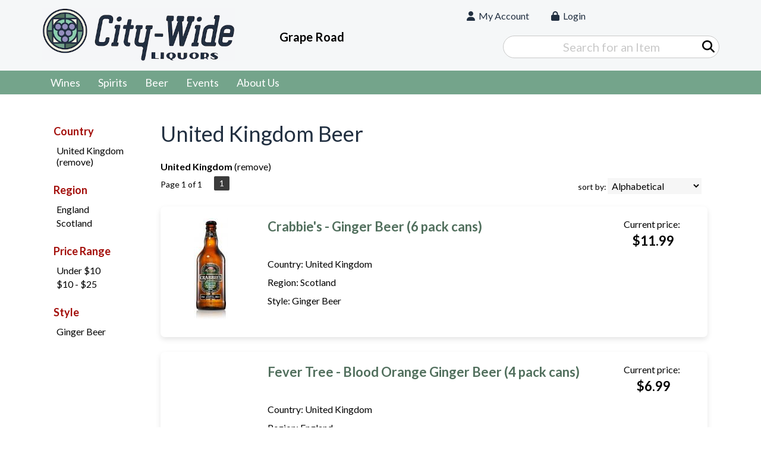

--- FILE ---
content_type: text/html; charset=ISO-8859-1
request_url: https://graperd.citywideliquors.com/websearch_results.html?item_type=beer&country=United+Kingdom
body_size: 10502
content:
<!doctype html>
<html lang="en">
<head>
<title>United Kingdom   Beer - City-Wide Liquors - Grape Road</title>
<link rel="preconnect" href="https://ajax.googleapis.com/" crossorigin>
<link rel="dns-prefetch" href="https://ajax.googleapis.com/">
<link rel="preconnect" href="https://www.googletagmanager.com/" crossorigin>
<link rel="dns-prefetch" href="https://www.googletagmanager.com/">
<link rel="preconnect" href="https://fonts.googleapis.com" crossorigin>
<link rel="dns-prefetch" href="https://fonts.googleapis.com">
<meta name="msvalidate.01" content="209B561DEAA2F962BEF96B65F926A647" />
	<meta name="geo.placename" content="3825 Grape Rd,Mishawaka,IN"/>
	<meta name="geo.position" content="41.6950505,-86.187458" />
	<meta name="geo.region" content="Mishawaka IN,USA" />
	        <meta name="msvalidate.01" content="F40ED45ADD516263E24848F00A6815B3" />
        <meta name="description" content="United Kingdom   Beer - City-Wide Liquors - Grape Road. Search our inventory to find the best united kingdom   beer at the best prices." />
<meta name="keywords" content="City-Wide, Liquors, -, Grape, Road, inventory, wine price, wine shopping" />
<link href="/skins/gentle/images/cart.png" rel="icon" />

<meta property="og:site_name" content="City-Wide Liquors - Grape Road">
<meta property="og:type" content="product" />
<meta property="og:url" content="https://graperd.citywideliquors.com/websearch_results.html" />
<meta property="og:title" content="United Kingdom   Beer">
<meta property="og:description" content="United Kingdom   Beer - City-Wide Liquors - Grape Road. Search our inventory to find the best united kingdom   beer at the best prices." />
		<meta property="og:image" content="https://graperd.citywideliquors.com/images/sites/graperd/city-wide-liquors-grape-road-logo.jpg" />
		<meta name="viewport" content="width=device-width, initial-scale=1.0"">

	<link rel="stylesheet" type="text/css" href="/skins/gentle/css/master.css?v=14">
	<!--[if lte IE 8]>
      <link rel="stylesheet" type="text/css" href="/skins/gentle/css/ie.css" />
<![endif]-->

	<script src="https://ajax.googleapis.com/ajax/libs/jquery/3.5.1/jquery.min.js"></script>
	   	<script src="/js/jquery/colorbox/jquery.colorbox-min.js"></script>
	<link rel="stylesheet" href="/js/jquery/colorbox-master/colorbox.css"/>
	
<script>
      function vrfCDrop() {
   	if (!confirm("Are you sure you want to delete your entire cart?") ) {
         	return false;
   	}
   	window.location.href="/cart.html?rmc=1";
   }

   function verify_zpo(frm) {
        var txt = "";
        if (frm.request.value == "") {
            txt = "Please enter the information for your request";
        }
        if (!echeck(frm.yem.value) ) {
            txt = "Please enter a valid email address";
            frm.yem.focus();
        }
        if (frm.yem.value == "") {
            txt = "Please enter your email address";
            frm.yem.focus();
        }
	        if (frm.flname.value == "") {
            txt = "Please enter your first and last name";
            frm.flname.focus();
        }
	        if (txt != "") {
           poerror.innerHTML = "<br><img src='/images/spacer.gif' height='5'><br><span class='rd12'><b>"+txt+"</b></span><br><img src='/images/spacer.gif' height='5'><br>";
           onlyShow(poerror);
           return false;
        }
        frm.submit();
   }

   function isInt(num) {
	if (num.match(/[^0-9]/) )
	   return false;
	return true;
   }
function echeck(str) {
   var at="@"
   var dot="."
   var lat=str.indexOf(at)
   var lstr=str.length
   var ldot=str.indexOf(dot)
   if (str.indexOf(at)==-1){
      return false
   }

   if (str.indexOf(at)==-1 || str.indexOf(at)==0 || str.indexOf(at)==lstr){
      return false
   }

   if (str.indexOf(dot)==-1 || str.indexOf(dot)==0 || str.indexOf(dot)==lstr){
      return false
   }

   if (str.indexOf(at,(lat+1))!=-1){
      return false
   }

   if (str.substring(lat-1,lat)==dot || str.substring(lat+1,lat+2)==dot){
      return false
   }

   if (str.indexOf(dot,(lat+2))==-1){
      return false
   }

   if (str.indexOf(" ")!=-1){
      return false
   }

   return true
}
</script>
<!--[if IE 7]>
<link rel="stylesheet" type="text/css" href="/skins/gentle/css/ie7.css" />
<![endif]-->
<!--[if lt IE 7]>
<link rel="stylesheet" type="text/css" href="/skins/gentle/css/ie6.css" />
<script type="text/javascript" src="/skins/gentle/js/DD_belatedPNG_0.0.8a-min.js"></script>
<script type="text/javascript">
DD_belatedPNG.fix('#logo img');
</script>
<![endif]-->
        <script type="text/javascript" src="/skins/gentle/js/jquery.cookie.js"></script>
	        	<script type="text/javascript" src="/skins/gentle/js/gentle-2.js?v=5"></script>
        	   <script type='text/javascript' src='/js/jquery/autocomplete/jquery.autocomplete.js'></script>
   	<!-- Global site tag (gtag.js) - Google Analytics -->
	<script async src="https://www.googletagmanager.com/gtag/js?id="></script>
	<script>
  	window.dataLayer = window.dataLayer || [];
  	function gtag(){dataLayer.push(arguments);}
  	gtag('js', new Date());

  	gtag('config', '');
  		</script>
	<script>;(function($){
	$.fn.superfish = function(op){

		var sf = $.fn.superfish,
			c = sf.c,
			$arrow = $(['<span class="',c.arrowClass,'"> &#187;</span>'].join('')),
			over = function(){
				var $$ = $(this), menu = getMenu($$);
				clearTimeout(menu.sfTimer);
				$$.showSuperfishUl().siblings().hideSuperfishUl();
			},
			out = function(){
				var $$ = $(this), menu = getMenu($$), o = sf.op;
				clearTimeout(menu.sfTimer);
				menu.sfTimer=setTimeout(function(){
					o.retainPath=($.inArray($$[0],o.$path)>-1);
					$$.hideSuperfishUl();
					if (o.$path.length && $$.parents(['li.',o.hoverClass].join('')).length<1){over.call(o.$path);}
				},o.delay);	
			},
			getMenu = function($menu){
				var menu = $menu.parents(['ul.',c.menuClass,':first'].join(''))[0];
				sf.op = sf.o[menu.serial];
				return menu;
			},
			addArrow = function($a){ $a.addClass(c.anchorClass).append($arrow.clone()); };
			
		return this.each(function() {
			var s = this.serial = sf.o.length;
			var o = $.extend({},sf.defaults,op);
			o.$path = $('li.'+o.pathClass,this).slice(0,o.pathLevels).each(function(){
				$(this).addClass([o.hoverClass,c.bcClass].join(' '))
					.filter('li:has(ul)').removeClass(o.pathClass);
			});
			sf.o[s] = sf.op = o;
			
			$('li:has(ul)',this)[($.fn.hoverIntent && !o.disableHI) ? 'hoverIntent' : 'hover'](over,out).each(function() {
				if (o.autoArrows) addArrow( $('>a:first-child',this) );
			})
			.not('.'+c.bcClass)
				.hideSuperfishUl();
			
			var $a = $('a',this);
			$a.each(function(i){
				var $li = $a.eq(i).parents('li');
				$a.eq(i).focus(function(){over.call($li);}).blur(function(){out.call($li);});
			});
			o.onInit.call(this);
			
		}).each(function() {
			menuClasses = [c.menuClass];
			// if (sf.op.dropShadows  && !($.browser.msie && $.browser.version < 7)) menuClasses.push(c.shadowClass);
			$(this).addClass(menuClasses.join(' '));
		});
	};

	var sf = $.fn.superfish;
	sf.o = [];
	sf.op = {};
	sf.IE7fix = function(){
		var o = sf.op;
		// if ($.browser.msie && $.browser.version > 6 && o.dropShadows && o.animation.opacity!=undefined)
			// this.toggleClass(sf.c.shadowClass+'-off');
		};
	sf.c = {
		bcClass     : 'sf-breadcrumb',
		menuClass   : 'sf-js-enabled',
		anchorClass : 'sf-with-ul',
		arrowClass  : 'sf-sub-indicator',
		shadowClass : 'sf-shadow'
	};
	sf.defaults = {
		hoverClass	: 'sfHover',
		pathClass	: 'overideThisToUse',
		pathLevels	: 1,
		delay		: 100,
		animation	: {opacity:'show'},
		speed		: 'fast',
		autoArrows	: true,
		dropShadows : true,
		disableHI	: false,		// true disables hoverIntent detection
		onInit		: function(){}, // callback functions
		onBeforeShow: function(){},
		onShow		: function(){},
		onHide		: function(){}
	};
	$.fn.extend({
		hideSuperfishUl : function(){
			var o = sf.op,
				not = (o.retainPath===true) ? o.$path : '';
			o.retainPath = false;
			var $ul = $(['li.',o.hoverClass].join(''),this).add(this).not(not).removeClass(o.hoverClass)
					.find('>ul').hide().css('visibility','hidden');
			o.onHide.call($ul);
			return this;
		},
		showSuperfishUl : function(){
			var o = sf.op,
				sh = sf.c.shadowClass+'-off',
				$ul = this.addClass(o.hoverClass)
					.find('>ul:hidden').css('visibility','visible');
			sf.IE7fix.call($ul);
			o.onBeforeShow.call($ul);
			$ul.animate(o.animation,o.speed,function(){ sf.IE7fix.call($ul); o.onShow.call($ul); });
			return this;
		}
	});

})(jQuery);
jQuery(function(){
	jQuery('ul.sf-menu').superfish();
});
  	</script>
	  	<link rel="stylesheet" href="//ajax.googleapis.com/ajax/libs/jqueryui/1.12.1/themes/smoothness/jquery-ui.css">
	<script src="//ajax.googleapis.com/ajax/libs/jqueryui/1.12.1/jquery-ui.min.js"></script>
  	<script>
	var prdct = 0;
  	$.widget( "custom.catcomplete", $.ui.autocomplete, {
    	   _create: function() {
      		this._super();
      		this.widget().menu( "option", "items", "> :not(.ui-autocomplete-category)" );
    	   },
	   _renderMenu: function( ul, items ) {
      		var that = this,
        	currentCategory = "";
      	  	$.each( items, function( index, item ) {
        		var li;
        		if ( item.category != currentCategory ) {
				var extra = "";
				if (prdct == 0 && item.category == "Product Suggestions") {
					extra = " ui-extra";
				}
          			ul.append( "<li class='ui-autocomplete-category"+extra+"'>" + item.category + "</li>" );
          			currentCategory = item.category;
        		}
        		li = that._renderItemData( ul, item );
        		if ( item.category == "Product Suggestions") {
          			li.html("<table width='100%' cellpadding='0' cellspacing='0'><tr><td width='130' class='msimg' align='center'>"+item.img+"</td><td>"+item.label+"<br><div style='padding-top: 5px;'>"+item.bottle+"</div></td></tr></table>");
          		/* li.attr( "aria-label", item.category + " : " + item.label ); */
        		}
      		});
    	     }
  	});
  	</script>
  	<script>
  	$(function() {
    		$( "#items" ).catcomplete({
			      			source: "/search/megasearch.html",
      			minLength: 1,
      			select: function( event, ui ) {
        			window.location.href=ui.item.url; 
        			return false;
      			}
    		})
  	});
  	</script>
	<script>
	</script>
<link rel="stylesheet" type="text/css" href="/css/sites/skins/full-width-head.css" media="screen" />                <style>
                #mcsec,.container_12 .grid_12, .container_12,#headwrap{width:1140px;}
                .sf-menu,.sf-contener{width:1140px!important;}
                </style>
                <link rel="stylesheet" type="text/css" href="/css/sites/graperd/style.css?1768958453" media="screen" /><link href="https://fonts.googleapis.com/css?family=Lato:400,700" rel="stylesheet">
	<style>
	.ui-menu .ui-menu-item-wrapper, .ui-autocomplete-category,.prod_detail .box .box-heading, h2, #footer h3, input#items.ui-autocomplete-input, h1, body, td, th, input, textarea, select, a { font-family: 'Lato', sans-serif; }
	h1, .welcome, .box .box-heading, #footer-top-outside h2, #footer h3, .product-grid .name a { font-family: 'Lato', sans-serif;  }
	</style>
	<script> 
$(function(){
  $(window).scroll(function(){
    var aTop = 50;
    $('.navigation').css('transition', 'all 0.3s ease');
    if($(this).scrollTop()>=aTop){
                $('.navigation').css('box-shadow','1px 8px 13px -3px rgba(0,0,0,0.35)');
    }   
        else {  
                $('.navigation').css('box-shadow','0px 0px 0px 0px rgba(0,0,0,0)');
        }       
  });   
});     
                
</script>
			<script src="https://kit.fontawesome.com/63a3c6e7c0.js" crossorigin="anonymous"></script>
        	</head>

   <body>
    	<div id="head_container">
	 	<div id="head_inside" class="container_12">
			<div id="headwrap">
			<div id="logo"><a href="/"><img  title="City-Wide Liquors - Grape Road" alt="City-Wide Liquors - Grape Road" src="/images/sites/graperd/city-wide-liquors-grape-road-logo.jpg?2"></a></div>
	</div>		<script>
		function kwsrch() {
							$('#sfrm').submit();
						}
		</script>
		<form action="/websearch_results.html" method="get" id="sfrm">
			                                <div class="button-search" style="" onclick="kwsrch(); return false;"><i><span class="fa fahead fa-search"></span></i></div>
                                			<div class="ui-widget">
				<label for="wines"></label>
				<input tabindex=1 name="kw" id="items" value="" placeholder="Search for an Item" onclick="">
			</div>
		</form>
			<div id="hdlnks">
					<div class="hdlnkln" id="hdlnmy">
						<a href="/account.html"><i class="fa fa-user"><span></span></i>&nbsp;&nbsp;<span>My Account</span></a></div>
				
			<div class="hdlnkln" id="hdlnlg"><a href="/login.html?done=%2Fwebsearch_results.html%3Fitem_type%3Dbeer%26country%3DUnited%2BKingdom"><i class="fa fa-lock"><span></span></i>&nbsp;&nbsp;Login</a></div>
				</div>	
	        <div class="hdlnklns" style="position: absolute;left:400px;top: 30px;font-size:20px; font-weight: bold;" id="hdabt">
                <div>Grape Road</div>
        </div>
        		</div>
		        <div class="navigation">
			                <div class="sf-contener">
                                        <ul id="topnav" class="sf-menu">
                                                        <li class='nav_first'><a alt="Wines" title="Wines" href="/wines/">Wines</a>
                                   <ul  class="ulul">
           <li><a href="#">By Country</a>
        <ul class="ulul">
       		                       	<li><a href="/wines/All/Argentina">Argentina</a></li>
                       	                       	<li><a href="/wines/All/Australia">Australia</a></li>
                       	                       	<li><a href="/wines/All/Chile">Chile</a></li>
                       	                       	<li><a href="/wines/All/France">France</a></li>
                       	                       	<li><a href="/wines/All/Germany">Germany</a></li>
                       	                       	<li><a href="/wines/All/Italy">Italy</a></li>
                       	                       	<li><a href="/wines/All/New-Zealand">New Zealand</a></li>
                       	                       	<li><a href="/wines/All/Portugal">Portugal</a></li>
                       	                       	<li><a href="/wines/All/Spain">Spain</a></li>
                       	                       	<li><a href="/wines/All/United-States">United States</a></li>
                       	                       			<li><a href="/wines/?m=country">Show more</a></li>
                       			               </ul>
               </li>
                       <li><a href="#">By Region</a>
        <ul class="ulul">
       		                       	<li><a href="/wines/All/All/All/Burgundy">Burgundy</a></li>
                       	                       	<li><a href="/wines/All/All/All/California">California</a></li>
                       	                       	<li><a href="/wines/All/All/All/Champagne">Champagne</a></li>
                       	                       	<li><a href="/wines/All/All/All/Mendoza">Mendoza</a></li>
                       	                       	<li><a href="/wines/All/All/All/Oregon">Oregon</a></li>
                       	                       	<li><a href="/wines/All/All/All/Piedmont">Piedmont</a></li>
                       	                       	<li><a href="/wines/All/All/All/Rhone-Valley">Rhone Valley</a></li>
                       	                       	<li><a href="/wines/All/All/All/Tuscany">Tuscany</a></li>
                       	                       	<li><a href="/wines/All/All/All/Veneto">Veneto</a></li>
                       	                       	<li><a href="/wines/All/All/All/Washington">Washington</a></li>
                       	                       			<li><a href="/wines/?m=region">Show more</a></li>
                       			               </ul>
               </li>
                       <li><a href="#">By Size</a>
        <ul class="ulul">
       		                       	<li><a href="/websearch_results.html?item_type=wine&size=21">12 pack cans</a></li>
                       	                       	<li><a href="/websearch_results.html?item_type=wine&size=24">24oz bottle</a></li>
                       	                       	<li><a href="/websearch_results.html?item_type=wine&size=44">4 pack cans</a></li>
                       	                       	<li><a href="/websearch_results.html?item_type=wine&size=66">6 pack cans</a></li>
                       	                       	<li><a href="/websearch_results.html?item_type=wine&size=187">187ml</a></li>
                       	                       	<li><a href="/websearch_results.html?item_type=wine&size=375">375ml</a></li>
                       	                       	<li><a href="/websearch_results.html?item_type=wine&size=500">500ml</a></li>
                       	                       	<li><a href="/websearch_results.html?item_type=wine&size=750">750ml</a></li>
                       	                       	<li><a href="/websearch_results.html?item_type=wine&size=1500">1.5L</a></li>
                       	                       	<li><a href="/websearch_results.html?item_type=wine&size=3000">3L</a></li>
                       	                       			<li><a href="/wines/?m=size">Show more</a></li>
                       			               </ul>
               </li>
                       <li><a href="#">By Varietal</a>
        <ul class="ulul">
       		                       	<li><a href="/wines/Cabernet-Sauvignon">Cabernet Sauvignon</a></li>
                       	                       	<li><a href="/wines/Champagne">Champagne</a></li>
                       	                       	<li><a href="/wines/Chardonnay">Chardonnay</a></li>
                       	                       	<li><a href="/wines/Malbec">Malbec</a></li>
                       	                       	<li><a href="/wines/Merlot">Merlot</a></li>
                       	                       	<li><a href="/wines/Pinot-Noir">Pinot Noir</a></li>
                       	                       	<li><a href="/wines/Proprietary-Red">Proprietary Red</a></li>
                       	                       	<li><a href="/wines/Riesling">Riesling</a></li>
                       	                       	<li><a href="/wines/Sauvignon-Blanc">Sauvignon Blanc</a></li>
                       	                       	<li><a href="/wines/Zinfandel">Zinfandel</a></li>
                       	                       			<li><a href="/wines/?m=varietal">Show more</a></li>
                       			               </ul>
               </li>
                       <li><a href="#">By Winery</a>
        <ul class="ulul">
       		                       	<li><a href="/brands/Ace">Ace</a></li>
                       	                       	<li><a href="/brands/Angry-Orchard">Angry Orchard</a></li>
                       	                       	<li><a href="/brands/Barefoot">Barefoot</a></li>
                       	                       	<li><a href="/brands/Bogle">Bogle</a></li>
                       	                       	<li><a href="/brands/Bota-Box">Bota Box</a></li>
                       	                       	<li><a href="/brands/Caymus">Caymus</a></li>
                       	                       	<li><a href="/brands/Fess-Parker">Fess Parker</a></li>
                       	                       	<li><a href="/brands/Rombauer">Rombauer</a></li>
                       	                       	<li><a href="/brands/Sean-Minor">Sean Minor</a></li>
                       	                       	<li><a href="/brands/Stella-Rosa">Stella Rosa</a></li>
                       	                       			<li><a href="/wines/?m=winery">Show more</a></li>
                       			               </ul>
               </li>
                       <li><a href="#">By Year</a>
        <ul class="ulul">
       		                       	<li><a href="/wines/All/All/2013">2013</a></li>
                       	                       	<li><a href="/wines/All/All/2016">2016</a></li>
                       	                       	<li><a href="/wines/All/All/2017">2017</a></li>
                       	                       	<li><a href="/wines/All/All/2018">2018</a></li>
                       	                       	<li><a href="/wines/All/All/2019">2019</a></li>
                       	                       	<li><a href="/wines/All/All/2020">2020</a></li>
                       	                       	<li><a href="/wines/All/All/2021">2021</a></li>
                       	                       	<li><a href="/wines/All/All/2022">2022</a></li>
                       	                       	<li><a href="/wines/All/All/2023">2023</a></li>
                       	                       	<li><a href="/wines/All/All/2024">2024</a></li>
                       	                       			<li><a href="/wines/?m=year">Show more</a></li>
                       			               </ul>
               </li>
                       <li><a href="#">By Type</a>
        <ul class="ulul">
       		                       	<li><a href="/wines/?item_type=biodynamic">Biodynamic</a></li>
                       	                       	<li><a href="/wines/?item_type=dessert">Dessert</a></li>
                       	                       	<li><a href="/wines/?item_type=kosher">Kosher</a></li>
                       	                       	<li><a href="/wines/?item_type=madeira">Madeira</a></li>
                       	                       	<li><a href="/wines/?item_type=orange">Orange</a></li>
                       	                       	<li><a href="/wines/?item_type=organic">Organic</a></li>
                       	                       	<li><a href="/wines/?item_type=wother">Other Wine</a></li>
                       	                       	<li><a href="/wines/?item_type=port">Port</a></li>
                       	                       	<li><a href="/wines/?item_type=red">Red</a></li>
                       	                       	<li><a href="/wines/?item_type=rose">Rose</a></li>
                       	                       	<li><a href="/wines/?item_type=sake">Sake</a></li>
                       	                       	<li><a href="/wines/?item_type=sherry">Sherry</a></li>
                       	                       	<li><a href="/wines/?item_type=sparkling">Sparkling</a></li>
                       	                       	<li><a href="/wines/?item_type=white">White</a></li>
                       	               </ul>
               </li>
                  </ul>
                                   </li>
                                                                <li class="sptmb "><a alt="Spirits" title="Spirits" href="/spirits/">Spirits</a>
                                   <ul  class='ulul'>
   	                <li><a href="#">By Country</a>
                <ul class='ulul'>
                                        <li><a href="/spirits/All/Canada">Canada</a></li>
                                                <li><a href="/spirits/All/France">France</a></li>
                                                <li><a href="/spirits/All/Ireland">Ireland</a></li>
                                                <li><a href="/spirits/All/Italy">Italy</a></li>
                                                <li><a href="/spirits/All/Mexico">Mexico</a></li>
                                                <li><a href="/spirits/All/Netherlands">Netherlands</a></li>
                                                <li><a href="/spirits/All/Puerto-Rico">Puerto Rico</a></li>
                                                <li><a href="/spirits/All/Scotland">Scotland</a></li>
                                                <li><a href="/spirits/All/Sweden">Sweden</a></li>
                                                <li><a href="/spirits/All/United-States">United States</a></li>
                                                        	<li><a href="/spirits/?m=country">Show more</a></li>
                                	                </ul>
                </li>
                                <li><a href="#">By Liquor</a>
                <ul class='ulul'>
                                        <li><a href="/spirits/Bourbon">Bourbon</a></li>
                                                <li><a href="/spirits/Cordials-and-Liqueurs">Cordials & Liqueurs</a></li>
                                                <li><a href="/spirits/Gin">Gin</a></li>
                                                <li><a href="/spirits/Liqueur">Liqueur</a></li>
                                                <li><a href="/spirits/Prepared-Cocktails">Prepared Cocktails</a></li>
                                                <li><a href="/spirits/Rum">Rum</a></li>
                                                <li><a href="/spirits/Single-Malt-Scotch-Whisky">Single Malt Scotch Whisky</a></li>
                                                <li><a href="/spirits/Tequila">Tequila</a></li>
                                                <li><a href="/spirits/Vodka">Vodka</a></li>
                                                <li><a href="/spirits/Whiskey">Whiskey</a></li>
                                                        	<li><a href="/spirits/?m=varietal">Show more</a></li>
                                	                </ul>
                </li>
                                <li><a href="#">By Producer</a>
                <ul class='ulul'>
                                        <li><a href="/brands/99-Schnapps">99 Schnapps</a></li>
                                                <li><a href="/brands/Bacardi">Bacardi</a></li>
                                                <li><a href="/brands/Ciroc">Ciroc</a></li>
                                                <li><a href="/brands/Hiram-Walker">Hiram Walker</a></li>
                                                <li><a href="/brands/Jack-Daniel-s">Jack Daniel's</a></li>
                                                <li><a href="/brands/Jim-Beam">Jim Beam</a></li>
                                                <li><a href="/brands/Jose-Cuervo">Jose Cuervo</a></li>
                                                <li><a href="/brands/New-Amsterdam">New Amsterdam</a></li>
                                                <li><a href="/brands/Smirnoff">Smirnoff</a></li>
                                                <li><a href="/brands/1800">1800</a></li>
                                                        	<li><a href="/spirits/?m=winery">Show more</a></li>
                                	                </ul>
                </li>
                        </ul>
                                   </li>
                                                                <li class='mli1'><a alt="Beer" title="Beer" href="/beer/">Beer</a>
                                           <ul  class="ulul">
           <li><a href="#">By Country</a>
        <ul class="ulul">
       		                       	<li><a href="/beer/All/Belgium">Belgium</a></li>
                       	                       	<li><a href="/beer/All/Canada">Canada</a></li>
                       	                       	<li><a href="/beer/All/Denmark">Denmark</a></li>
                       	                       	<li><a href="/beer/All/Germany">Germany</a></li>
                       	                       	<li><a href="/beer/All/Iceland">Iceland</a></li>
                       	                       	<li><a href="/beer/All/Ireland">Ireland</a></li>
                       	                       	<li><a href="/beer/All/Mexico">Mexico</a></li>
                       	                       	<li><a href="/beer/All/Netherlands">Netherlands</a></li>
                       	                       	<li><a href="/beer/All/Scotland">Scotland</a></li>
                       	                       	<li><a href="/beer/All/United-States">United States</a></li>
                       	                       			<li><a href="/beer/?m=country">Show more</a></li>
                       			               </ul>
               </li>
                       <li><a href="#">By Size</a>
        <ul class="ulul">
       		                       	<li><a href="/websearch_results.html?item_type=beer&size=21">12 pack cans</a></li>
                       	                       	<li><a href="/websearch_results.html?item_type=beer&size=24">24oz bottle</a></li>
                       	                       	<li><a href="/websearch_results.html?item_type=beer&size=42">24 pack cans</a></li>
                       	                       	<li><a href="/websearch_results.html?item_type=beer&size=44">4 pack cans</a></li>
                       	                       	<li><a href="/websearch_results.html?item_type=beer&size=66">6 pack cans</a></li>
                       	                       	<li><a href="/websearch_results.html?item_type=beer&size=193">19oz can</a></li>
                       	                       	<li><a href="/websearch_results.html?item_type=beer&size=227">12 pack 12oz bottles</a></li>
                       	                       	<li><a href="/websearch_results.html?item_type=beer&size=251">25oz can</a></li>
                       	                       	<li><a href="/websearch_results.html?item_type=beer&size=626">15 pack cans</a></li>
                       	                       	<li><a href="/websearch_results.html?item_type=beer&size=750">750ml</a></li>
                       	                       			<li><a href="/beer/?m=size">Show more</a></li>
                       			               </ul>
               </li>
                       <li><a href="#">By Beer Style</a>
        <ul class="ulul">
       		                       	<li><a href="/beer/Beer">Beer</a></li>
                       	                       	<li><a href="/beer/Cider">Cider</a></li>
                       	                       	<li><a href="/beer/Hard-Seltzer">Hard Seltzer</a></li>
                       	                       	<li><a href="/beer/IPA">IPA</a></li>
                       	                       	<li><a href="/beer/India-Pale-Ale">India Pale Ale</a></li>
                       	                       	<li><a href="/beer/Lager">Lager</a></li>
                       	                       	<li><a href="/beer/Malt-Beverages">Malt Beverages</a></li>
                       	                       	<li><a href="/beer/Pale-Ale">Pale Ale</a></li>
                       	                       	<li><a href="/beer/Stout">Stout</a></li>
                       	                       	<li><a href="/beer/Variety-Pack">Variety Pack</a></li>
                       	                       			<li><a href="/beer/?m=varietal">Show more</a></li>
                       			               </ul>
               </li>
                       <li><a href="#">By Brewer</a>
        <ul class="ulul">
       		                       	<li><a href="/brands/Anheuser-Busch">Anheuser-Busch</a></li>
                       	                       	<li><a href="/brands/Bell-s-Brewery">Bell's Brewery</a></li>
                       	                       	<li><a href="/brands/Cerveceria-Modelo">Cerveceria Modelo</a></li>
                       	                       	<li><a href="/brands/Corona">Corona</a></li>
                       	                       	<li><a href="/brands/Lagunitas">Lagunitas</a></li>
                       	                       	<li><a href="/brands/Mike-s-Hard-Beverage-Co">Mike's Hard Beverage Co</a></li>
                       	                       	<li><a href="/brands/S.A.">S.A.</a></li>
                       	                       	<li><a href="/brands/Sierra-Nevada">Sierra Nevada</a></li>
                       	                       	<li><a href="/brands/White-Claw">White Claw</a></li>
                       	                       	<li><a href="/brands/Yuengling-Brewery">Yuengling Brewery</a></li>
                       	                       			<li><a href="/beer/?m=winery">Show more</a></li>
                       			               </ul>
               </li>
                       <li><a href="#">By Region</a>
        <ul class="ulul">
       		                       	<li><a href="/beer/All/All/All/California">California</a></li>
                       	                       	<li><a href="/beer/All/All/All/Colorado">Colorado</a></li>
                       	                       	<li><a href="/beer/All/All/All/Illinois">Illinois</a></li>
                       	                       	<li><a href="/beer/All/All/All/Indiana">Indiana</a></li>
                       	                       	<li><a href="/beer/All/All/All/Massachusetts">Massachusetts</a></li>
                       	                       	<li><a href="/beer/All/All/All/Michigan">Michigan</a></li>
                       	                       	<li><a href="/beer/All/All/All/Missouri">Missouri</a></li>
                       	                       	<li><a href="/beer/All/All/All/Pennsylvania">Pennsylvania</a></li>
                       	                       	<li><a href="/beer/All/All/All/Washington">Washington</a></li>
                       	                       	<li><a href="/beer/All/All/All/Wisconsin">Wisconsin</a></li>
                       	                       			<li><a href="/beer/?m=region">Show more</a></li>
                       			               </ul>
               </li>
                  </ul>
                                   </li>
                                        <li id="heventli"><a alt="Events" title="Events" href="/events/">Events</a>
                </li>
                                <li id="abtus" class=""><a alt="About Us" title="About Us" href="/about-us.html">About Us</a>
		        		<ul class="ulul aboutusul">
                                                                        <li><a href="/contact-us.html">Contact Us</a></li>
                                                                                <li><a href="/delivery-policy.html">Delivery Policy</a></li>
					                            </ul>
				</li>
	                    </ul>
		</div>
		                	<div class="clear"></div>
						</div>
			</div>
			        		<div class="container_12">
			<div id="mmnwrap" style="width: 1140px;margin-left: auto;margin-right: auto;"><div class="grid_12 search" id="mcsec">
		<div id="notification" class="hide_on_fluid"></div>
      
        		<div id="column-left">
			                <div class="box">
		        <div class="box-content">
        	<div class="box-category boxtop">
		                <ul>
   	                       	<li class='lnavtopli countrywrap'>
			<a href="#"  class="active">Country</a>
		        <ul id='country_short'>
			                        	<li><a href="/websearch_results.html?sortby=winery&l=25&item_type=beer">United Kingdom (remove)</a></li>
				                	</ul>
                	</li>
			                    	<li class='lnavtopli regionwrap'>
			<a href="#"  class="active">Region</a>
		        <ul id='region_short'>
			                        	<li><a href="/wines/All/United-Kingdom/All/England/?item_type=beer">England</a></li>
				                        	<li><a href="/wines/All/United-Kingdom/All/Scotland/?item_type=beer">Scotland</a></li>
				                	</ul>
                	</li>
			                    	<li class='lnavtopli price_bandwrap'>
			<a href="#"  class="active">Price Range</a>
		        <ul id='price_band_short'>
			                        	<li><a href="/websearch_results.html?page=1&country=United+Kingdom&price_band=10&sortby=winery&l=25&item_type=beer">Under $10</a></li>
				                        	<li><a href="/websearch_results.html?page=1&country=United+Kingdom&price_band=25&sortby=winery&l=25&item_type=beer">$10 - $25</a></li>
				                	</ul>
                	</li>
			                    	<li class='lnavtopli varietalwrap'>
			<a href="#"  class="active">Style</a>
		        <ul id='varietal_short'>
			                        	<li><a href="/wines/Ginger-Beer/United-Kingdom/?item_type=beer">Ginger Beer</a></li>
				                	</ul>
                	</li>
						</ul>
			</div>
		</div>
      		<div class="clear"></div>
   		                	</div>
        		</div>  
        		<div id="content">        <div><h1 class="colr heading">United Kingdom   Beer</h1></div><div id="srcrz">		<div id="critline"><b>United Kingdom</b> (<a href='/websearch_results.html?item_type=beer' class='nav'>remove</a>)</div>
		   <div class="sorting">
	<ul>
		                <li class="txt">Page 1 of 1</li>
                <li class='numbrs active'><a href='/websearch_results.html?page=1&country=United+Kingdom&sortby=winery&l=25&item_type=beer' class='numbrs active'>1</a></li><li></li>        </ul>
	<div align="right" id="sbwrap" style="font-size: 12px; padding: 10px 10px 0px 0px;">
		<form action="/websearch_results.html" method="get">
					<input type="hidden" value="United Kingdom" name="country">
						<input type="hidden" value="beer" name="item_type">
						<span class='srt'>sort by:</span>
					<select onchange="this.form.submit(); return false;" id="sortbydrop" name="sortby">
			<option value="winery" selected>Alphabetical</option>
			<option value="bottle">Price - Low to High</option>
			<option value="dbottle">Price - High to Low</option>
							<option value="year">Vintage</option>
						</select>
		</form>
	</div>
   	<!-- <a href="#" class="switch_thumb">&nbsp;</a> -->
   </div>

         	<div>&nbsp;</div>
	  <div style="display: block"></div>
	  <div class="product-list">
    <div>
                  <table  width='100%' class='wf_content prow' border='0' cellpadding='0' cellspacing='0'>
	 	                <tr>
		                	<td width="170px" valign='top' class='resimg' align='center'><div class='rimgaw'><span class="helper"></span><a href="/beer/Crabbie-s-Ginger-Beer-w61609495u" title="Crabbie's - Ginger Beer <span>(6 pack cans)</span>"><img border="0" title="Crabbies - Ginger Beer (6 pack cans)" alt="Crabbies - Ginger Beer (6 pack cans)" src='/thumb/thumbme.html?src=/images/labels/crabbies-ginger-beer.gif&w=160&h=185'></a></div>
							</td>
                		<td width='10'><img src='/images/spacer.gif' class='spacer_img' border='0' bgcolor='#FFFFFF' width='1' height='10' alt='' /></td>
				                	<td valign='top' class="srmid" align='left'>
			                   <table class='wf_content' width='100%' cellpadding='0' cellspacing='0'  border='0'>
                   <tr><td>
		   			<a  href='/beer/Crabbie-s-Ginger-Beer-w61609495u' class='rebl15'>Crabbie's - Ginger Beer <span>(6 pack cans)</span></a>
					   </td></tr>
		                   <tr><td class='wf_content'>
			                        <table  width="100%" cellpadding="0" cellspacing="0" border="0" class="wf_content rgenr" >
                   				<tr>
                        <td>
                                                    <table class='itrev' cellpadding="0" cellspacing="0" border="0">
                            <tr><td align='left'>
                           <table  width="100%" cellpadding="0" cellspacing="0" border="0">
			   <tr>
                                                      </td></tr></table>
                           </tr></table>
                                                   </td></tr>
                        				<tr><td>
				<div class='rstxt'>Country: United Kingdom</div><div class='rstxt'>Region: Scotland</div><div class='rstxt'>Style: Ginger Beer</div>				</td></tr>
				                        </table>
			                   </td></tr>
                   <tr><td bgcolor=''><img src='/images/spacer.gif' class='spacer_img' border='0' bgcolor='#' width='1' height='10' alt='' /></td></tr>                   </table>
			                </td>
						<td valign='top' width='10'>&nbsp;</td>
							<td valign='top' width='150' class="rpwrap">
                           <table class='prwrp' width='100%' cellspacing='0' cellpadding='0'><tr><td valign='top' width='220'><a href='/beer/Crabbie-s-Ginger-Beer-w61609495u' class='blu14'>Current price:</a>&nbsp;&nbsp;<span class='rd14'><b>$11.99</b></span></td></tr></table>                                <div class='qtwa'>&nbsp;</div>
							</td>
					</tr>
		                </table>
		  </div>
    <div>
                  <table  width='100%' class='wf_content prow' border='0' cellpadding='0' cellspacing='0'>
	 	                <tr>
		                	<td width="170px" valign='top' class='resimg' align='center'><div class='rimgaw'><span class="helper"></span><a href="/beer/Fever-Tree-Blood-Orange-Ginger-Beer-w77413580f" title="Fever Tree - Blood Orange Ginger Beer <span>(4 pack cans)</span>"></a></div>
							</td>
                		<td width='10'><img src='/images/spacer.gif' class='spacer_img' border='0' bgcolor='#FFFFFF' width='1' height='10' alt='' /></td>
				                	<td valign='top' class="srmid" align='left'>
			                   <table class='wf_content' width='100%' cellpadding='0' cellspacing='0'  border='0'>
                   <tr><td>
		   			<a  href='/beer/Fever-Tree-Blood-Orange-Ginger-Beer-w77413580f' class='rebl15'>Fever Tree - Blood Orange Ginger Beer <span>(4 pack cans)</span></a>
					   </td></tr>
		                   <tr><td class='wf_content'>
			                        <table  width="100%" cellpadding="0" cellspacing="0" border="0" class="wf_content rgenr" >
                   				<tr>
                        <td>
                                                    <table class='itrev' cellpadding="0" cellspacing="0" border="0">
                            <tr><td align='left'>
                           <table  width="100%" cellpadding="0" cellspacing="0" border="0">
			   <tr>
                                                      </td></tr></table>
                           </tr></table>
                                                   </td></tr>
                        				<tr><td>
				<div class='rstxt'>Country: United Kingdom</div><div class='rstxt'>Region: England</div><div class='rstxt'>Style: Ginger Beer</div>				</td></tr>
				                        </table>
			                   </td></tr>
                   <tr><td bgcolor=''><img src='/images/spacer.gif' class='spacer_img' border='0' bgcolor='#' width='1' height='10' alt='' /></td></tr>                   </table>
			                </td>
						<td valign='top' width='10'>&nbsp;</td>
							<td valign='top' width='150' class="rpwrap">
                           <table class='prwrp' width='100%' cellspacing='0' cellpadding='0'><tr><td valign='top' width='220'><a href='/beer/Fever-Tree-Blood-Orange-Ginger-Beer-w77413580f' class='blu14'>Current price:</a>&nbsp;&nbsp;<span class='rd14'><b>$6.99</b></span></td></tr></table>                                <div class='qtwa'>&nbsp;</div>
							</td>
					</tr>
		                </table>
		  </div>
    <div>
                  <table  width='100%' class='wf_content prow' border='0' cellpadding='0' cellspacing='0'>
	 	                <tr>
		                	<td width="170px" valign='top' class='resimg' align='center'><div class='rimgaw'><span class="helper"></span><a href="/beer/Fever-Tree-Ginger-Beer-w1938072d6" title="Fever Tree - Ginger Beer <span>(4 pack cans)</span>"><img border="0" title="Fever Tree - Ginger Beer (4 pack cans)" alt="Fever Tree - Ginger Beer (4 pack cans)" src='/thumb/thumbme.html?src=/images/labels/fever-tree-ginger-beer.jpg&w=160&h=185'></a></div>
							</td>
                		<td width='10'><img src='/images/spacer.gif' class='spacer_img' border='0' bgcolor='#FFFFFF' width='1' height='10' alt='' /></td>
				                	<td valign='top' class="srmid" align='left'>
			                   <table class='wf_content' width='100%' cellpadding='0' cellspacing='0'  border='0'>
                   <tr><td>
		   			<a  href='/beer/Fever-Tree-Ginger-Beer-w1938072d6' class='rebl15'>Fever Tree - Ginger Beer <span>(4 pack cans)</span></a>
					   </td></tr>
		                   <tr><td class='wf_content'>
			                        <table  width="100%" cellpadding="0" cellspacing="0" border="0" class="wf_content rgenr" >
                   				<tr>
                        <td>
                                                    <table class='itrev' cellpadding="0" cellspacing="0" border="0">
                            <tr><td align='left'>
                           <table  width="100%" cellpadding="0" cellspacing="0" border="0">
			   <tr>
                                                      </td></tr></table>
                           </tr></table>
                                                   </td></tr>
                        				<tr><td>
				<div class='rstxt'>Country: United Kingdom</div><div class='rstxt'>Style: Ginger Beer</div>				</td></tr>
				                        </table>
			                   </td></tr>
                   <tr><td bgcolor=''><img src='/images/spacer.gif' class='spacer_img' border='0' bgcolor='#' width='1' height='10' alt='' /></td></tr>                   </table>
			                </td>
						<td valign='top' width='10'>&nbsp;</td>
							<td valign='top' width='150' class="rpwrap">
                           <table class='prwrp' width='100%' cellspacing='0' cellpadding='0'><tr><td valign='top' width='220'><a href='/beer/Fever-Tree-Ginger-Beer-w1938072d6' class='blu14'>Current price:</a>&nbsp;&nbsp;<span class='rd14'><b>$5.99</b></span></td></tr><tr><td><img src='/images/spacer.gif' width='1' height='5'></td></tr><tr><td><span class='blu14 csptxt'>Case Price (6):</span> <span class='rd14 csprc'><b>$39.00</b></span></td></tr></table>                                <div class='qtwa'>&nbsp;</div>
							</td>
					</tr>
		                </table>
		  </div>
    </div>
        		</div>
		   <div class="sorting">
	<ul>
		                <li class="txt">Page 1 of 1</li>
                <li class='numbrs active'><a href='/websearch_results.html?page=1&country=United+Kingdom&sortby=winery&l=25&item_type=beer' class='numbrs active'>1</a></li><li></li>        </ul>
	<div align="right" id="sbwrap" style="font-size: 12px; padding: 10px 10px 0px 0px;">
		<form action="/websearch_results.html" method="get">
					<input type="hidden" value="United Kingdom" name="country">
						<input type="hidden" value="beer" name="item_type">
						<span class='srt'>sort by:</span>
					<select onchange="this.form.submit(); return false;" id="sortbydrop" name="sortby">
			<option value="winery" selected>Alphabetical</option>
			<option value="bottle">Price - Low to High</option>
			<option value="dbottle">Price - High to Low</option>
							<option value="year">Vintage</option>
						</select>
		</form>
	</div>
   	<!-- <a href="#" class="switch_thumb">&nbsp;</a> -->
   </div>

         	<div>&nbsp;</div>
	   	</div><!-- end #content -->			</div>
			</div>
						</div>
			 		</div>
		<div class="clear nh8"></div>
				<div id="container" class="container_12 bottomnews">
		        <form id="news_form_ex" style="display:inline" action="#" onsubmit="return false;">
                <table id="newsbar" width="100%" style="height: 60px;">
                <tr>
                <td width="" colspan="2"">
                        <div id="setuptxt" style="">Sign up for our Newsletter</div>
                        <div id="emerror" style="height: 40px; text-align: center; font-size: 18px; color: #fF0000; display:none">
                                <div style="padding-top: 10px;">
                                        Please enter a valid email&nbsp;
                                </div>
                        </div>
                </td>
		</tr><tr>                <td width="600" align="right">
                        <div id="hpemail" style="position: relative; "><input onfocus="this.value=''; $('#setuptxt').show(); $('#emerror').hide(); return false;" id="myemail" name="em" type="text" placeholder="" style="padding: 8px; font-size: 16px; width: 250px;"></div>
                </td>
                <td>
				<input type="hidden" value="1" name="txtonly">
		<input type="hidden" value="1" name="jquery">
		<a href="#" id="hpsup" onclick="if(!echeck($('#myemail').val())){ $('#setuptxt').hide(); $('#emerror').show(); return false;}; $.ajax({ type: 'POST', url: '/add-news-email-ajax.html', data: $('#news_form_ex').serialize(), success: function(msg){ $('#hpsup').hide(); $('#hpemail').html(msg); } });  return false;">Sign Up</a></td>
                </tr>
		                </table>
	</form>
                	</div>
		</div>        <div id="ftwrap" class="container_12">
            <div id="footer">
		                <div class="grid_3" id="ourlocwrap">
                        <h3 id="orlc">Our Location</h3>
                        <ul id="orlcad" style="padding-left: 0px;" itemprop="address" itemscope itemtype="http://schema.org/PostalAddress">
                                <li>
								<span itemprop="streetAddress">3825 Grape Rd</span>
					
				<br><span itemprop="addressLocality">Mishawaka</span>, <span itemprop='addressRegion'>IN</span> <span itemprop='postalCode'>46545</span><br>
									<div id="direction_link"><A class="directlink" href="https://maps.google.com/maps?saddr=Current+Location&daddr=3825+Grape+Rd+Mishawaka%2CIN+46545" target="_blank">Directions</a></div>
										<span class='ftoloc' itemprop="telephone" id="ftlocphone">(574) 272-2274</span></li>
					                                	<li><a href="mailto:info@citywideliquors.com">info@citywideliquors.com</a></li>
					                        </ul>
        		                </div>
		                <div class="grid_3" id="bzhr">
                        <h3>Business Hours</h3>
                        <ul style="padding-left: 0px;">
			        <table id="hourwrap" class='wf_content' width='250' cellpadding='0' cellspacing='0' border='0' >
        <tr><td width='80' class='htxt'>Monday-Wednesday</td></tr><tr><td class='hdata'>10:00 am - 9:00 pm</td></tr><tr><td width='80' class='htxt'>Thursday-Friday</td></tr><tr><td class='hdata'>10:00 am - 10:00 pm</td></tr><tr><td width='80' class='htxt'>Saturday</td></tr><tr><td class='hdata'>9:00 am - 10:00 pm</td></tr><tr><td width='80' class='htxt'>Sunday</td></tr><tr><td class='hdata'>12:00 pm - 8:00 pm</td></tr>        </table>
	                        </ul>
			                </div>
		
                <div class="grid_3" id="ftmyac">
			                        <h3>My Account</h3>
                        <ul style="padding-left: 0px;">
				                                	<li><a href="/login.html">Login</a></li>
                                	<li><a href="/my-account.html">Create Account</a></li>
                                	<li><a href="/account.html">Manage Account</a></li>
					                                	<li><a href="/order-hist.html">Purchase History</a></li>
                                	<li><a href="/request-item.html">Purchase Request</a></li>
					                        </ul>
			                </div>

                <div class="grid_3" id="ftcspt">
			                        <h3>Customer Support</h3>
                        <ul style="padding-left: 0px;">
			                        	<li><a alt="Contact Us" title="Contact Us" href="/contact-us.html">Contact Us</a></li>
				                        	<li><a alt="About Us" title="About Us" href="/about-us.html">About Us</a></li>
				                        	<li><a alt="Local Delivery Policy" title="Local Delivery Policy" href="/delivery-policy.html">Local Delivery Policy</a></li>
				                        	<li><a alt="Return Policy" title="Return Policy" href="/return-policy.html">Return Policy</a></li>
				                        	<li><a alt="Privacy Policy" title="Privacy Policy" href="/privacy_policy.html">Privacy Policy</a></li>
                        	<li><a href="/terms_of_service.html">Terms &amp; Conditions</a></li>
				                        </ul>
                </div>

		                	<div id="stayconnect" class="grid_3" style="width: 160px;">
                        <h3>Stay Connected</h3>
        		                <div id="sifa" style="padding-top:10px;" itemscope itemtype="http://schema.org/Organization">
                <link itemprop="url" href="https://graperd.citywideliquors.com">
                                        <a itemprop="sameAs" rel="noreferer, noopener" class='ftsm' alt="City-Wide Liquors - Grape Road on Facebook" title="City-Wide Liquors - Grape Road on Facebook"  target="_blank" href="http://www.facebook.com/citywideliquors"><i class="fa fa-facebook" style="font-size: 1.5em;"></i>
						</a>
			&nbsp;&nbsp;                	<a itemprop="sameAs" rel="noreferer, noopener" class='ftsm' alt="City-Wide Liquors - Grape Road on Instagram" title="City-Wide Liquors - Grape Road on Instagram"  target="_blank" href="http://www.instagram.com/citywideliquorsmishawaka"><i class="fa fa-instagram" style="font-size: 1.5em;"></i>
                				</a>
			&nbsp;&nbsp;		</div>
		                	</div>
			    			<div class="spacer clearfix"></div>
          		<div id="directions"></div>
			          <div id="powered">
                <div class="grid_12">
        <table id="pweredtb" width="100%" cellspacing="0" cellpadding="0">
        <tbody><tr>
                <td>
					Copyright &copy; 2026 All rights reserved
        				</td>
		<td>                                <img src='/images/cards/visa-logo.gif' border='0'>
                                                                <img src='/images/cards/mc-logo.gif' border='0'>
                                                                <img src='/images/cards/disc-logo.gif' border='0'>
                                                                <img src='/images/cards/amex-logo.gif' border='0'>
                                </td>                	<td align="right">
                        	Website Powered by <a class="pwdwf" href="https://www.winefetch.com/retailers/" target="_blank">WineFetch</a>
                	</td>
			        </tr>
        </tbody></table>
        </div>
  </div>


   </div>
		</script>
            <script type="application/ld+json">
    {
      "@context": "https://schema.org",
	"image": [
	"https://graperd.citywideliquors.com/images/sites/graperd/city-wide-liquors-grape-road-logo.jpg"
	],
      "@type": "Store",
      "@id": "https://graperd.citywideliquors.com",
      "name": "City-Wide Liquors - Grape Road",
      "address": {
        "@type": "PostalAddress",
        "streetAddress": "3825 Grape Rd",
        "addressLocality": "Mishawaka",
        "addressRegion": "IN",
        "postalCode": "46545",
        "addressCountry": "US"
      },
      "geo": {
        "@type": "GeoCoordinates",
        "latitude": 41.6950505,
        "longitude": -86.187458      },
      "url": "https://graperd.citywideliquors.com",
      "telephone": "+(574) 272-2274"
    }
    </script>
	<!-- global info | 1 | wf01 --></body></html>

--- FILE ---
content_type: text/css
request_url: https://graperd.citywideliquors.com/css/sites/graperd/style.css?1768958453
body_size: 2938
content:
.box-product .price,.primary_color, h1, h2, h3, h4, h5, h6, .box .box-heading, .welcome, #currency a b, #footer-top-outside, #footer-top-outside p, .box-product .name a, #categories_footer ul li a, #footer-top-outside li, #twitter_footer li a, .htabs a, .product-grid .name a, .product-list .name a, .checkout-heading, .cart-info thead td,.rebl15,h4.colr{color:#212f40}
.psstxt{padding-top:10px;}
div#container.bottomnews { width: 100%; }
#allpgmsg{top:130px;width:100%;margin:0 auto;}
#chypk{display:none;}
#shipreturn{text-decoration:underline;}
#wecandoit{display:none;}
.bhdtl .bhd b {font-size: 20px;}
.wclubwrap{border-bottom: #3b3b3b #516f5d;padding-bottom:10px; margin-bottom: 15px;}
.nav b{color:#516f5d;}
div#head_container { box-shadow: 0px 2px 3px 0px rgba(22, 22, 22, 0.24); position: fixed; height:100px;z-index:100;background: #f5f7f8; background-repeat: no-repeat; background-position: center;padding-top: 20px; top: 0px;}
div#logo { height: 90px; width: 225px; position: static; margin-top: -7px; text-align: left;}
#logo img {  height: 100%;}
.navigation{margin-left:auto; margin:160px auto auto auto; width:100%; background: #74a48b; border-bottom: 1px solid #FFF}
.sf-contener,.sf-menu{float: none!important; margin: 0px auto;}
.sf-contener { height: 40px;}
.sf-menu > a:visited{color:#FFF; border-bottom: 2px solid #3b3b3b}
.sf-menu a a { border-bottom: none;}
 #shopping_cart_icon{height:30px;width:30px; left: -20px; top: 6px;}
 div.carousel-item { text-align: center; max-width: 1920px; margin: 0 auto; }
 .carousel-item img { width: 100%;   }
#cart .heading i { color: #212f40 !important; position: relative; left: 0px; top: 10px; font-size: 1.3em !important}
#cart .heading h4{position:relative;top:9px;}
.heading a{position:relative;top:5px;left:-10px;}
#cart .heading{height:35px;}
.slideshow{position:relative;top:160px;z-index: 1;}
#ftwrap{width:100%;background: #958fc0;padding:25px 0px;border-top:5px solid #516f5d}
#footer{width:1140px;margin:0px auto;}
#footer h3 {text-transform:uppercase;font-size:18px !important;font-weight:600;color: #212f40; background: transparent; }
ul.sf-menu { display: flex; justify-content: start; }
.sf-menu ul { margin-top: 0px; }
.sf-menu li:hover a { color: #212f40; background: #FFF; }
.sf-menu > li:hover > a {color: #212f40; background: #FFF; border-bottom: 2px solid #516f5d; padding: 10px 15px 8px 15px;}
.sf-menu li.sfHover ul, .sf-menu li:hover ul{top:2.3em;}
.ulul li a{background:#FFF !important; }
.box-category > ul > li ul > li:hover, .box-category > ul > li ul > li a:hover { color: #FFF; background-color: #FFF;}
/* .sf-menu li a { border-bottom:#231F20 #181819; } */
.sf-menu li a:hover,.sf-menu li:hover{ color: #231F20;}
/* .sf-menu > li:hover{ border-bottom: 2px solid #231F20} */
.sf-menu ul li a:hover,.sf-menu ul li:hover, .ulul li a:hover { background:#516f5d !important; color:#FFF !important; }
.sf-menu a, .sf-menu a:visited { color: #FFF; padding: 10px 15px; }
.sf-menu li:last-child a { border-right: none; }
.ulul { box-shadow: 1px 8px 13px -3px rgba(0,0,0,0.35); }
#headwrap{width:984px;z-index: 5; position: absolute;}
a.button, a.button span{background:#516f5d;color:#FFF;padding:7px 15px; border-radius: 20px;}
a.button:hover, a.button:hover span{background:#74a38c !important;color:#FFF;padding:7px 15px;}
.product-list > div{border:0px;margin-bottom:25px; padding-bottom: 0px; border-radius: 7px; box-shadow: 0px 4px 10px 0px rgba(0,0,0,0.1);}
.product-list > div {padding-top: 20px !important; }
.product-list > div > table { width: 98%; }
.product-list > div + div{padding-top:0px;}
.sorting,.product-list > div{width:900px;}
.box-product .name a,.box-product .price,.sorting ul li a, .txt, .lnav_opt_opt, #ourloc, #footer ul li a,.heading a,.heading h4,.heading h4,.box-category > ul > li ul > li a,a.button, a.button span,.prodata_txt, .prodata_cat, a.prodlink,.resultdesc,.prod_detail .box .box-heading, h2, #footer h3,body, td, th, input, textarea, select, a{font-size:16px;}
h1{font-size:36px;}
#cart{text-align:center; top: -15px; left: auto; right: 0px; padding: 3px; width: 200px;}
#cart .content{border:1px solid #c9c9c9; border-bottom: 2px solid #3b3b3b; border-radius: 0px; position: absolute; width: 92%; margin: auto; right: 0px; left: auto;top: 37px; }
a:hover, a.nav:hover{color: #516f5d;text-decoration:none;}
#cart_total, #cart h4, .cart_right a { color: #212f40}
#cart:hover i, #cart:hover h4 { color: #516f5d !important}
#cart:hover #cart_items { color: #516f5d }
.cart_val { left: 10px; }
#cart_items a.button span{color:#fff;}
#cart .content{min-width:330px;}
#cart{z-index:4444;}
#cart_items .quantity, #cart_items .name a{color:#000;}
#cart_items .name a:hover{color:#3b3b3b;}
#hdlnks a, #footer ul li a, .prow a.rebl15 {color:#212f40}
a.nav:hover, #currency a:hover, .cart_right a:hover, .product-list .wishlist a:hover, .product-list .compare a:hover,.prow a.rebl15:hover{color:#3b3b3b}
#hdlnks a:hover, #hdlnks a:hover i { color: #516f5d; }
#footer ul li a:hover, #pweredtb a:hover, #stayconnect #sifa a:hover { color: #516f5d;}
span#cart_total { top: 5px; left: 15px; }
table#newsbar { background: none; }
#hdlnks{left: auto; top: -3px; right:225px; width: 200px; display: flex; justify-content: space-between;z-index: 2000;}
#hdlnks .hdlnkln { padding-right: 0px; }
#hdlnks .hdlnkln i { color: #212f40 }
.rgenr{padding-top:15px;}
.alsolike .box-heading{padding:7px;font-size:18px;text-transform:uppercase;;color:#516f5d;font-weight:bold;}
.checkout-heading{background: #516f5d;padding:7px;font-size:16px;text-transform:uppercase;color:#516f5d;font-weight:bold;}
#prof_add:hover{color:#fff;}
.ui-autocomplete-input{margin-left: 0px; top:0px; left: auto; right: 0px;background:#fff;border:1px solid #c9c9c9; border-radius: 50px; color:#516f5d; text-align:center;padding: 6px 6px; width: 350px;}
.ui-autocomplete-input:focus{box-shadow: 0 0 0 0;border:1px solid #516f5d; border-bottom: 2px solid #516f5d;outline:0}
.ui-autocomplete-input::placeholder{color:#c9c9c9;}
.button-search{left:335px;top: 30px; background:none; z-index: 99999;}
.button-search:hover {cursor: pointer;}
.button-search i { font-size: 1.3rem; }
#sfrm{top: 15px; left: auto; right: 0px; z-index: 777;}
#emsnbtnwrap{padding-top:10px;}
#emfttxt{padding:10px 0px;}
.container_12 .grid_3{width:210px;}
.sorting ul li a.numbrs:hover, .sorting ul li a.active,.sorting ul li a.active{background:#3b3b3b}
.prow a.rebl15{font-size:22px;color:#516f5d}
.prow a.rebl15:hover {color:#516f5d}
.prod_detail{width:984px;}
.gallery_sec{width:350px;height:450px;}
#footer .grid_3, #footer .grid_3 a, #footer .grid_3, #footer .grid_3 .wf_content, #pweredtb, #pweredtb a { color: #212f40;}
/* #footer .grid_3 a:hover, #pweredtb a:hover { color: #d6d6d6; } */
#footer .grid_3 ul { list-style: none; }
#container { width: 100%; height: 200px; background: url('/images/sites/email-banners/email-signup-vines.jpg') center center no-repeat; background-size: cover; }
#myemail { border-radius: 20px }
#hpsup { background-color: #516f5d; color: #FFF; border-radius: 20px;}
a#hpsup:hover { background: #74a38c; color: #FFF;}
#setuptxt { position: relative; width: 984px; letter-spacing: .1em; text-align: center; font-size: 26px; font-weight: 700; color: #FFF; padding-bottom: 20px; }
#newsbar { width: 984px; margin: 0px auto; margin-top: 30px; }
.box-product .name a:hover { color: #516f5d; }
#newsbar > tbody > tr > td:nth-child(1) { margin: auto; width: 575px;}
#newsbar > tbody > tr > td:nth-child(2) { margin-left: 0px; margin-top: 6px; position: absolute; }
#newsbar > tbody > tr > td:nth-child(3) { padding-top: 69px; position: absolute; margin-left: 260px; }
#emsnbtnwrap a, #emsnbtnwrap a span { background-color: #181819; }
#head-inside { display: flex; justify-content: center;}
.sorting, .product-list > div, .prod_detail { width: 920px; }
#tilewrap img:hover { opacity: 85%; }
.pwdtxt { position: absolute; right: 0;}
.ui-widget { margin-top: 0px; margin-left: 0px; }
#discl {text-align: center; }
.alsolike .box-heading { background: none; }
#mcsec { background-color: #FFF; padding-top: 190px;}
#column-left { padding-left: 15px; padding-top: 20px; width: 165px; }
#topbar { background: #FFF; padding: 3px 25px; z-index: 100; position: fixed; top: 0px; width: 100%; height: 35px; }
#topbar-inner { display: block; width: 984px; margin: auto;}
#topbar-inner, #topbar-inner a { color: #516f5d; margin-top: 5px}
#topbar-inner a:hover { color: #FFF; }
#tilewrap { padding-top: 16px; }
.banner { width: 372px;}
.banner img { width: 100%; }
#stayconnect {width:180px!important;}
.no_right_margin .name {height: 65px; }
#direction_link{padding: 10px 0px;}
#footer .hdata{padding-bottom: 10px;}
.checkout-heading { background:none;}
.checkout-heading table td {font-size: 14px;}
#hpemail .wfc{color:#fff;}

.location-dropdown {
  display: flex;
  align-items: center;
  justify-content: center;
  position: absolute;
  padding: 13px 25px;
  box-sizing: border-box;
  width:250px;
  left: 1010px;
  top: 119px;
  z-index: 2000;
  background: #958fbe;
  color: #FFF;
  max-height: 40px;
}

.location-dropdown span {
  font-size: .75rem;
}

.location-dropdown:hover .location-dropdown-content {
  display: block;
}

.location-dropdown .location-dropdown-content {
  display: none;
  position: absolute;
  background-color: #958fbe;
  width: inherit;
  box-shadow: 0px 8px 16px 0px rgba(0,0,0,0.2);
  top: 40px;
  left: 0;
  width: 100%;
  z-index: 1;
}
.location-dropdown li a{
text-decoration:none;
  color: #FFF;
  display: block;
}
.location-dropdown ul{
padding:0;
margin:0;
}
.location-dropdown li{
    list-style: none;
  padding:10px;

border-bottom:#3b3b3b #3b3b3b;
}
.location-dropdown li:hover{
background-color:#516f5d;

}
.location-dropdown li:hover a{
  color:white;
}
.ui-autocomplete-category { background: #ABC123} 
.prodheading strike .colr{font-size:18px;color:#999;}
.scolr{font-weight: bold;}
.scolr, .slprc{color: #BE2032!important;}
.box-product > div{padding: 0px 10px;}
.bx-wrapper, .bx-window { width: 1100px !important }
